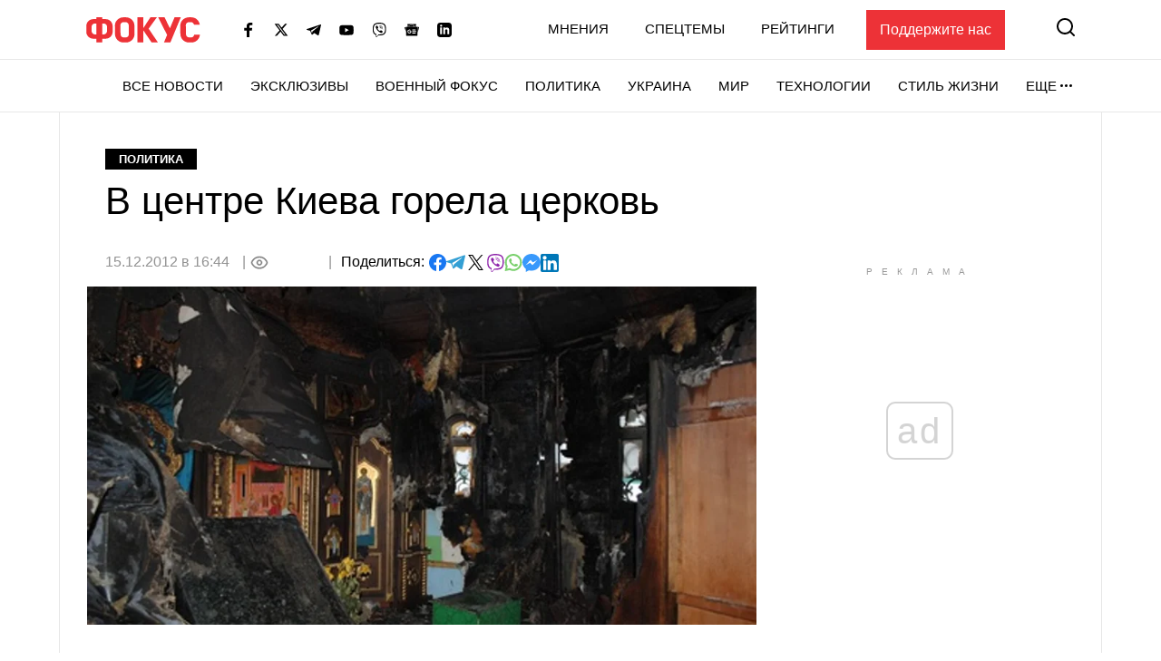

--- FILE ---
content_type: text/html; charset=utf-8
request_url: https://www.google.com/recaptcha/api2/aframe
body_size: 267
content:
<!DOCTYPE HTML><html><head><meta http-equiv="content-type" content="text/html; charset=UTF-8"></head><body><script nonce="XAnw_v1TqFztSVncFa842w">/** Anti-fraud and anti-abuse applications only. See google.com/recaptcha */ try{var clients={'sodar':'https://pagead2.googlesyndication.com/pagead/sodar?'};window.addEventListener("message",function(a){try{if(a.source===window.parent){var b=JSON.parse(a.data);var c=clients[b['id']];if(c){var d=document.createElement('img');d.src=c+b['params']+'&rc='+(localStorage.getItem("rc::a")?sessionStorage.getItem("rc::b"):"");window.document.body.appendChild(d);sessionStorage.setItem("rc::e",parseInt(sessionStorage.getItem("rc::e")||0)+1);localStorage.setItem("rc::h",'1769659683229');}}}catch(b){}});window.parent.postMessage("_grecaptcha_ready", "*");}catch(b){}</script></body></html>

--- FILE ---
content_type: application/javascript; charset=utf-8
request_url: https://fundingchoicesmessages.google.com/f/AGSKWxV5ACkZXqoATUELflq9vAigIjxh3h9e5kpMS05voGgD90C365nnl1ykrmE5o3uUVlQb1xBi0gI_uzdAdXlPycw74ckOZcapRIMcxpdMxP1Innz0NVrVJXiZAuR_r6cUiAA44NFhck7wnWvt4uq5Lfe3DClgchZj14cOQxcw2k_1ae6lKqZHtfX2Drv7/_/ad?iframe_/richoas./ads/popup_/ads/rail-/ad_large.
body_size: -1283
content:
window['5c98711d-eb21-4d1c-970b-e2ab63563241'] = true;